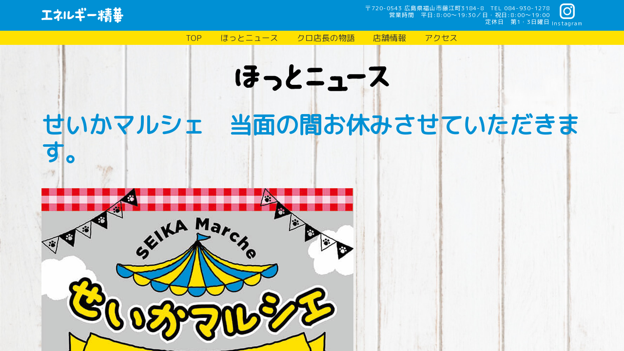

--- FILE ---
content_type: text/html; charset=UTF-8
request_url: https://energy-seika.com/news/336
body_size: 2967
content:
<!DOCTYPE html>
<html lang=ja>

<head>
  <meta charset=utf-8>
  <!-- Global site tag (gtag.js) - Google Analytics -->
  <meta content="IE=edge" http-equiv="X-UA-Compatible">
  <meta name="viewport" content="width=device-width,initial-scale=1,user-scalable=no">
  <meta name="description" content="こんにちは！ボクが店長のクロです！ウチのお店は、スタッフが給油して、窓拭きやゴミ捨ては、お客様にしていただく、半分だけセルフサービスの『セミセルフ ガソリンスタンド』。 そして、そのスタッフは、ほとんどが女性なんよ！すごいじゃろ！みんな優しくって、頼もしくって、すごい楽しい！常連さんも、初めてさんも、 いつでも大歓迎！元気もチャージしてぇね。 待ちょうるよ～">
  <meta property="og:site_name" content="エネルギー精華 - 猫店長のクロがお出迎え。広島県福山市のセミセルフガソリンスタンド">
  <meta property="og:title" content="せいかマルシェ　当面の間お休みさせていただきます。｜エネルギー精華 - 猫店長のクロがお出迎え。広島県福山市のセミセルフガソリンスタンド">
  <meta property="og:description" content="こんにちは！ボクが店長のクロです！ウチのお店は、スタッフが給油して、窓拭きやゴミ捨ては、お客様にしていただく、半分だけセルフサービスの『セミセルフ ガソリンスタンド』。 そして、そのスタッフは、ほとんどが女性なんよ！すごいじゃろ！みんな優しくって、頼もしくって、すごい楽しい！常連さんも、初めてさんも、 いつでも大歓迎！元気もチャージしてぇね。 待ちょうるよ～">
  <meta property="og:url" content="https://energy-seika.com/news/336">
  <meta property="og:type" content="article">
  <meta property="og:image" content="https://energy-seika.com/wp/wp-content/uploads/2019/12/ogp.png">
  <meta property="og:image:alt" content="エネルギー精華 - 黒猫店長クロがお出迎え！広島県福山市のセミセルフガソリンスタンド">
    <meta property="og:locale" content="ja_JP">
  <meta name="twitter:card" content="summary_large_image">
      <link rel="shortcut icon" href="https://energy-seika.com/wp/wp-content/uploads/2019/12/favicon.ico" />
  <link rel="apple-touch-icon" href="https://energy-seika.com/wp/wp-content/uploads/2019/12/apple-touch-icon-152x152-precomposed.png" />
  <link rel="icon" href="https://energy-seika.com/wp/wp-content/uploads/2019/12/apple-touch-icon-152x152-precomposed.png" />
  <link href="https://fonts.googleapis.com/css?family=M+PLUS+Rounded+1c" rel="stylesheet">
  <link rel="stylesheet" href="https://stackpath.bootstrapcdn.com/bootstrap/4.3.1/css/bootstrap.min.css" integrity="sha384-ggOyR0iXCbMQv3Xipma34MD+dH/1fQ784/j6cY/iJTQUOhcWr7x9JvoRxT2MZw1T" crossorigin="anonymous">
  <link rel="stylesheet" href="https://cdnjs.cloudflare.com/ajax/libs/slidebars/2.0.2/slidebars.min.css">
  <!-- <link rel="stylesheet" href="https://cdnjs.cloudflare.com/ajax/libs/Swiper/4.5.1/css/swiper.min.css"> -->
  <link rel="stylesheet" href="https://energy-seika.com/wp/wp-content/themes/cc_standard/style.css?v=20241101070914" />
  <title>せいかマルシェ　当面の間お休みさせていただきます。｜エネルギー精華 - 黒猫店長クロがお出迎え！広島県福山市のセミセルフガソリンスタンド</title>
  <link rel='stylesheet' id='wp-block-library-css'  href='https://energy-seika.com/wp/wp-includes/css/dist/block-library/style.min.css?ver=5.3.20' type='text/css' media='all' />
<link rel="canonical" href="https://energy-seika.com/news/336" />
    <link rel="stylesheet" href="" />
        <!-- Global site tag (gtag.js) - Google Analytics -->
  <!-- <script async src="https://www.googletagmanager.com/gtag/js?id=XXXXXXXXXXXXXX"></script>
  <script>
    window.dataLayer = window.dataLayer || [];

    function gtag() {
      dataLayer.push(arguments);
    }
    gtag('js', new Date());

    gtag('config', 'XXXXXXXXXXXXXX');
  </script> -->
</head>

<body>
  <div off-canvas="sb-left left push" class="sb-left left push">
    <nav><ul id="menu-globalnav" class="menu"><li id="menu-item-10" class="menu-item menu-item-type-post_type menu-item-object-page menu-item-home menu-item-10"><a href="https://energy-seika.com/">TOP</a></li>
<li id="menu-item-26" class="menu-item menu-item-type-post_type menu-item-object-page menu-item-26"><a href="https://energy-seika.com/news">ほっとニュース</a></li>
<li id="menu-item-23" class="menu-item menu-item-type-post_type menu-item-object-page menu-item-23"><a href="https://energy-seika.com/staff">クロ店長の物語</a></li>
<li id="menu-item-12" class="menu-item menu-item-type-custom menu-item-object-custom menu-item-12"><a href="/#store">店舗情報</a></li>
<li id="menu-item-13" class="menu-item menu-item-type-custom menu-item-object-custom menu-item-13"><a href="/#access">アクセス</a></li>
</ul></nav>
  </div>
  <!-- main_content -->
  <header id="header" class="main-header" canvas="container">
    <div class="header-top bgkey">
      <div class="container clearfix">
        <div class="sb-open-left"><span class="icon-menu"></span></div>
        <div class="row">
          <div class="col-12 col-lg-2">
            <div class="logo">
              <a href="https://energy-seika.com">
                <img src="https://energy-seika.com/wp/wp-content/themes/cc_standard/img/common/logo_white.svg?v=20200129080432" alt="エネルギー精華">
              </a>
            </div>
          </div>
          <div class="col-12 col-lg-10">
            <div class="headtel hidetb">
              <div class="header-info text-right">
                〒720-0543 広島県福山市藤江町3184-8　<span class="telnumber" data-href="tel:0849301278">TEL 084-930-1278</span><br>
                営業時間　平日:8:00～19:30／日・祝日:8:00～19:00<br>
                定休日　第1・3日曜日              </div>
              <!-- <a href="https://energy-seika.com/contact" class="mailicon">Email</a> -->
              <a href="https://www.instagram.com/energyseika_kuro/" target="_blank" rel="noopener noreferrer" class="header__instagram-pc">
                Instagram
              </a>
            </div>
          </div>
        </div>
        <a href="https://www.instagram.com/energyseika_kuro/" target="_blank" rel="noopener noreferrer" class="header__instagram-sp"></a>
        <a href="tel:0849301278" class="sp-tel">
          <span class="telicon" data-href="tel:0849301278"></span>
        </a>
      </div>
    </div>
    <!-- globalnav -->
    <div class="header-bottom">
      <div class="container">
        <nav class="globalnav">
          <ul id="menu-globalnav-1" class="menu"><li class="menu-item menu-item-type-post_type menu-item-object-page menu-item-home menu-item-10"><a href="https://energy-seika.com/">TOP</a></li>
<li class="menu-item menu-item-type-post_type menu-item-object-page menu-item-26"><a href="https://energy-seika.com/news">ほっとニュース</a></li>
<li class="menu-item menu-item-type-post_type menu-item-object-page menu-item-23"><a href="https://energy-seika.com/staff">クロ店長の物語</a></li>
<li class="menu-item menu-item-type-custom menu-item-object-custom menu-item-12"><a href="/#store">店舗情報</a></li>
<li class="menu-item menu-item-type-custom menu-item-object-custom menu-item-13"><a href="/#access">アクセス</a></li>
</ul>        </nav>
      </div>
    </div>
  </header>
  <div id="sb-site" class="main_content" canvas="container">
    <div class="container">
      <div class="row">
        <div class="col">
          <div class="news-header text-center">
            <img src="https://energy-seika.com/wp/wp-content/themes/cc_standard/img/index/home-news__heading.png?v=20200129080432" alt="ほっとニュース" class="news-header__title">
          </div>
          <section class="news-post">
            <h2 class="news-post__title txtkey">せいかマルシェ　当面の間お休みさせていただきます。</h2>
            
<figure class="wp-block-image size-large"><img src="https://energy-seika.com/wp/wp-content/uploads/2021/05/210524_ES_-Instagram2_2_640pxl.jpg" alt="" class="wp-image-337"/></figure>



<p>マルシェは、緊急事態宣言発令に伴い、密を避けるため、当面の間お休みさせていただきます。</p>
          </section>
          <div class="news-pagination d-sm-flex">
            <div class="news-pagination__prev">
              <a href="https://energy-seika.com/news/320" rel="prev">5月のGWの営業時間</a>            </div>
            <div class="news-pagination__next">
              <a href="https://energy-seika.com/news/328" rel="next">月刊ガソリン・スタンド　5月号に三谷店長が紹介されました。</a>            </div>
          </div>
        </div>
      </div>
    </div>


  
<!-- footer -->
<footer class="main-footer">
  <div class="main-footer__body">
    <div class="container">
      <div class="row">
        <div class="col">
          <nav class="main-footer__nav"><ul id="menu-globalnav-2" class="menu"><li class="menu-item menu-item-type-post_type menu-item-object-page menu-item-home menu-item-10"><a href="https://energy-seika.com/">TOP</a></li>
<li class="menu-item menu-item-type-post_type menu-item-object-page menu-item-26"><a href="https://energy-seika.com/news">ほっとニュース</a></li>
<li class="menu-item menu-item-type-post_type menu-item-object-page menu-item-23"><a href="https://energy-seika.com/staff">クロ店長の物語</a></li>
<li class="menu-item menu-item-type-custom menu-item-object-custom menu-item-12"><a href="/#store">店舗情報</a></li>
<li class="menu-item menu-item-type-custom menu-item-object-custom menu-item-13"><a href="/#access">アクセス</a></li>
</ul></nav>
        </div>
      </div>
    </div>
  </div>
</footer>
<!-- /footer -->

</div>
<!-- /main_content -->

<script src="https://code.jquery.com/jquery-3.3.1.min.js" integrity="sha256-FgpCb/KJQlLNfOu91ta32o/NMZxltwRo8QtmkMRdAu8=" crossorigin="anonymous"></script>
<!-- <script src="https://stackpath.bootstrapcdn.com/bootstrap/4.1.3/js/bootstrap.min.js" integrity="sha384-ChfqqxuZUCnJSK3+MXmPNIyE6ZbWh2IMqE241rYiqJxyMiZ6OW/JmZQ5stwEULTy" crossorigin="anonymous"></script> -->
<script src="https://cdnjs.cloudflare.com/ajax/libs/slidebars/2.0.2/slidebars.min.js"></script>
<!-- <script src="https://cdnjs.cloudflare.com/ajax/libs/Swiper/4.5.1/js/swiper.min.js"></script> -->
<!-- <script src="https://cdnjs.cloudflare.com/ajax/libs/luminous-lightbox/2.3.2/luminous.min.js"></script> -->
<script src="https://energy-seika.com/wp/wp-content/themes/cc_standard/common.js?v=20200129080427"></script>
  <script src=""></script>
</body>

</html>


--- FILE ---
content_type: text/css
request_url: https://energy-seika.com/wp/wp-content/themes/cc_standard/style.css?v=20241101070914
body_size: 8406
content:
@charset "utf-8";
/*
Theme Name: CC Standard
Theme URI: https://site.cloudconsul.jp/
Description: cc_standard
Version: 1.0
Author: cc_seisaku
Author URI: https://site.cloudconsul.jp/
*/

@media screen and (-ms-high-contrast: active), (-ms-high-contrast: none) {
  img[src$=".svg"] {
    width: 100%;
  }
}

/*------------------------------------
共通設定 common
------------------------------------*/

/*キーカラー*/
.bgkey {
  /* ffe100 */
  background: #0090d4 !important;
  color: #fff;
}

.txtkey {
  color: #0090d4 !important;
}

a,
a:before,
a:after {
  -webkit-transition-duration: 300ms;
  transition-duration: 300ms;
}
a:hover {
  opacity: 0.7;
}

hr {
  margin: 0 auto;
  width: 90%;
  max-width: 1200px;
  border-top-color: #444;
}
.normal-list {
  padding-left: 1em;
}

.vertical-middle {
  vertical-align: middle;
}
.font-small {
  font-size: 0.6em;
}
.arrow-bottom {
  position: relative;
  z-index: 1;
  text-align: center;
  margin-top: -15px;
  margin-bottom: -15px;
}

.youtube-wrap {
  position: relative;
  width: 100%;
  padding-top: 56.25%;
}
.youtube-wrap iframe {
  position: absolute;
  top: 0;
  right: 0;
  width: 100%;
  height: 100%;
}

/*
 1. Font設定
*/
@font-face {
  font-family: "Yu Gothic";
  src: local("Yu Gothic Medium");
  font-weight: 100;
}
@font-face {
  font-family: "Yu Gothic";
  src: local("Yu Gothic Medium");
  font-weight: 200;
}
@font-face {
  font-family: "Yu Gothic";
  src: local("Yu Gothic Medium");
  font-weight: 300;
}
@font-face {
  font-family: "Yu Gothic";
  src: local("Yu Gothic Medium");
  font-weight: 500;
}
@font-face {
  font-family: "Yu Gothic";
  src: local("Yu Gothic Bold");
  font-weight: bold;
}
@font-face {
  font-family: "Helvetica Neue";
  src: local("Helvetica Neue Regular");
  font-weight: 100;
}
@font-face {
  font-family: "Helvetica Neue";
  src: local("Helvetica Neue Regular");
  font-weight: 200;
}
html {
  font-size: 14px;
}
body {
  padding-top: 60px;
  /* font-family: -apple-system, BlinkMacSystemFont, "Helvetica Neue", "Yu Gothic",
    YuGothic, Arial, Meiryo, "M+ 1p", sans-serif; */
  font-family: "M PLUS Rounded 1c", sans-serif;
  background: url(./img/common/bg.jpg) repeat 0 0;
  background-size: 100% auto;
  background-attachment: fixed;
  color: #343434;
  line-height: 1.5;
  font-weight: 500;
  -webkit-text-size-adjust: 100%;
}
.mincho {
  font-family: 游明朝, YuMincho, "ヒラギノ明朝 ProN W3",
    "Hiragino Mincho ProN W3", HG明朝E, "ＭＳ Ｐ明朝", "ＭＳ 明朝", serif;
}
@media (min-width: 992px) {
  body {
    padding-top: 92px;
  }
}

/*
 1. Font設定
*/

.font-large {
  font-size: 1.2em;
}
.font-bold {
  font-weight: 700;
}
.font-warning {
  color: rgb(226, 67, 30);
  font-weight: 700;
}

/* extension */
.font-bold h4 {
  font-weight: 700;
}

/*
  h
*/
h1 {
  font-size: 30px;
}
h2 {
  font-size: 24px;
  font-weight: 500;
  margin-bottom: 45px;
}
.select h2 {
  padding-bottom: 0;
  background: none;
}
h3 {
  font-size: 16px;
  font-weight: 700;
  margin-top: 28px;
  margin-bottom: 25px;
}
@media (min-width: 992px) {
  h1 {
    font-size: 48px;
    font-weight: 700;
  }
  h2 {
    font-size: 48px;
  }
  h3 {
    font-size: 18px;
  }
}

/*
  other
*/
:focus {
  outline: 0;
}

img {
  max-width: 100%;
  height: auto;
}

/* @media (min-width: 992px) {
  .container {
      max-width: 900px !important;
  }
} */

/*
  icon
*/
.icon-menu {
  background-image: url("data:image/svg+xml,%3Csvg xmlns='http://www.w3.org/2000/svg' viewBox='0 0 28.17 28.17'%3E%3Cpath d='M0 0h28.17v5.63H0zm0 11.27h28.17v5.63H0zm0 11.27h28.17v5.63H0z' fill='%23ffffff'/%3E%3C/svg%3E");
  background-repeat: no-repeat;
  background-position: 50% 50%;
  background-size: 50%;
  width: 60px;
  height: 60px;
  display: inline-block;
}
/* .is-active.main-header .icon-menu {
  background-image: url("data:image/svg+xml,%3Csvg xmlns='http://www.w3.org/2000/svg' viewBox='0 0 28.17 28.17'%3E%3Cpath d='M0 0h28.17v5.63H0zm0 11.27h28.17v5.63H0zm0 11.27h28.17v5.63H0z' fill='%23fff'/%3E%3C/svg%3E");
} */

/*
  header
*/
.main-header {
  position: fixed;
  z-index: 4;
  top: 0;
  left: 0;
  width: 100%;
  height: auto;
}
.header-top {
  position: relative;
  z-index: 9;
  height: 63px;
}
.header-bottom {
  display: none;
}
.main-header.fixed {
  position: fixed;
  width: 100%;
  background: rgba(255, 255, 255, 0.95);
  z-index: 100;
  box-shadow: 0 1px 1px rgba(0, 0, 0, 0.15);
}
.headtel {
  display: block;
  float: right;
  font-size: 12px;
  line-height: 1.1;
  letter-spacing: 1px;
}
.headtel .telnumber {
}
.header-info {
  display: inline-block;
  padding-top: 10px;
  line-height: 1.2;
}
.sb-open-left {
  position: absolute;
  z-index: 5;
  top: 0;
  left: 0;
  width: 60px;
  height: 60px;
}
.sp-tel {
  position: absolute;
  top: 0;
  right: 0;
  padding: 1em 0;
  width: 40px;
  height: 60px;
  text-align: center;
}
.header__instagram-sp {
  position: absolute;
  top: 0;
  right: 40px;
  padding: 1em 0;
  width: 40px;
  height: 60px;
  text-align: center;
  background: url(./img/common/instagram-white.png) no-repeat 50% 50%;
  background-size: 30px;
}
@media (min-width: 375px) {
  .sp-tel {
    width: 50px;
  }
  .header__instagram-sp {
    right: 50px;
    width: 50px;
  }
}
@media (min-width: 425px) {
  .sp-tel {
    width: 60px;
  }
  .header__instagram-sp {
    right: 60px;
    width: 60px;
  }
}
@media (min-width: 576px) {
  .header__instagram-sp {
    right: 0;
  }
}
@media (min-width: 768px) {
}
@media (min-width: 992px) {
  .header__instagram-sp {
    display: none;
  }
}
@media (min-width: 1200px) {
}

.telicon {
  background-image: url("data:image/svg+xml,%3Csvg xmlns='http://www.w3.org/2000/svg' viewBox='0 0 38.6 28.7'%3E%3Cpath d='M4.9 28.7c-1.2.2-2.2-.6-2.4-1.8v-.5c0-.7 0-.8.7-2.5 0-.2.3-1.2.4-1.5.5-2.6 1.9-4.9 4.1-6.5 1.9-1.4 3.2-3.5 3.7-5.8.3-1.1.5-2.3.6-3.5 0-.3-.1-1.3-.5-1.3-.2 0-1.4.4-1.4 1.6 0 .3.1.7.2 1 .2.5.3 1 .3 1.5 0 3.1-6.4 4.2-8.4 4.2S0 12.4 0 10.8c-.2-2.9 1.3-5.6 3.8-7.1C8.5.9 15.6 0 19.3 0c3.5 0 10.6.8 15.5 3.7 2.5 1.4 3.9 4.1 3.8 7 0 1.8-.3 2.8-2.2 2.8s-8.3-1-8.3-4.2c0-.4.5-2.1.5-2.4 0-1.1-1.3-1.6-1.5-1.6s-.5.8-.5 1.3.1 5 3 8.1c.5.5 2.9 2.6 3.3 3.1 1.3 1.7 1.7 3.3 2.4 5.9 0 .1.4 1.2.5 1.4.2.4.2.8.2 1.2.2 1.2-.6 2.2-1.8 2.4H4.9zm6.9-10.6c0 4.1 3.3 7.5 7.5 7.5s7.5-3.3 7.5-7.5-3.3-7.5-7.5-7.5c-4.1.1-7.5 3.4-7.5 7.5zm6-12.7c-.2 0-1.2-.2-1.4-.2-.7 0-.8.7-.8 1.2 0 1 .4 1.2 3.7 1.2S23 7.4 23 6.3c0-.4-.1-1.1-.8-1.1 0 0-.9.1-1 .1-.6.1-1.2.1-1.8.1-.6.1-1.1 0-1.6 0z' fill='%23fff'/%3E%3C/svg%3E");
  background-repeat: no-repeat;
  background-position: 50% 50%;
  background-size: contain;
  width: 2em;
  height: 2em;
  display: inline-block;
}
.mailicon {
  padding: 42px 1rem 0;
  background-image: url("data:image/svg+xml,%3Csvg xmlns='http://www.w3.org/2000/svg' viewBox='0 0 24.88 18.51'%3E%3Cpath d='M24.15.73A2.51 2.51 0 0 0 22.38 0H2.48A2.48 2.48 0 0 0 0 2.49V16a2.48 2.48 0 0 0 2.45 2.51h19.93a2.48 2.48 0 0 0 2.5-2.51V2.49a2.48 2.48 0 0 0-.73-1.76zM1.86 6.67L6.8 9.5l-4.94 4.06zM23 16a.61.61 0 0 1-.6.62H2.48a.61.61 0 0 1-.62-.6v-.87l6.1-5H8l3.41 2a2.13 2.13 0 0 0 1.05.27 2.06 2.06 0 0 0 1-.28l3.36-1.93L23 15.28zm0-2.38l-5-4.13 5-2.89zm0-8.82l-10.33 6a.56.56 0 0 1-.54 0L1.86 4.88V2.49A.62.62 0 0 1 2 2.05a.6.6 0 0 1 .44-.18h19.9a.6.6 0 0 1 .44.18.62.62 0 0 1 .18.44z' fill='%23fff'/%3E%3C/svg%3E");
  background-repeat: no-repeat;
  background-position: 50% 30%;
  background-size: auto 30px;
  color: #fff;
  display: inline-block;
  vertical-align: top;
  font-size: 11px;
}
.mailicon:hover {
  color: #fff;
  opacity: 0.7;
}
.header__instagram-pc {
  padding: 42px 0 0;
  background-image: url(./img/common/instagram-white.png);
  background-repeat: no-repeat;
  background-position: 50% 30%;
  background-size: auto 32px;
  color: #fff;
  display: inline-block;
  vertical-align: top;
  font-size: 11px;
}
.header__instagram-pc:hover {
  color: #fff;
  opacity: 0.7;
}

.logo {
  padding-top: 15px;
  margin-right: auto;
  margin-left: auto;
  overflow: hidden;
  width: 12em;
}

@media (min-width: 576px) {
  .sp-tel {
    display: none;
  }
}
@media (min-width: 992px) {
  .logo {
    margin-left: 0;
    width: 12em;
  }
  .header-bottom {
    display: block;
    position: relative;
    z-index: 8;
    background-color: #ffe100;
    text-align: center;
  }
  .globalnav .menu {
    margin-bottom: 0;
  }
  .globalnav .menu-item {
    display: inline-block;
  }
  .menu-item a {
    display: block;
    padding: 0 1em;
    color: inherit;
    font-size: 1.2em;
    line-height: 29px;
  }
}

/* footer */
.footer-banner__link {
  display: block;
  margin-bottom: 15px;
  padding: 20px 0;
  background-color: #343434;
  color: #fff;
  text-align: center;
  font-size: 21px;
  line-height: 1.2;
}
.footer-banner__link:hover {
  color: #fff;
  opacity: 0.7;
  text-decoration: none;
}
.footer-banner__link--about {
  background-color: #8c0000;
}
.footer-banner__link--message {
  background-color: #089dc0;
}
.footer-banner__link--staffs {
  background-color: #518000;
}

.footer-banner__icon {
  width: 50px;
  vertical-align: bottom;
}

.main-footer {
  background-color: #b7b8b8;
  color: #fff;
}
.main-footer__body {
  padding: 30px 0;
}

.main-footer__nav {
  padding-left: 35px;
}
.main-footer__nav .menu {
  padding-left: 0;
  font-weight: 700;
  list-style: none;
}
.main-footer__nav .menu-item {
  display: block;
}
.main-footer__nav a {
  display: block;
  padding: 0.2em 0;
  color: inherit;
}
/* .main-footer__nav a:before {
  content: "\30fb";
  display: inline;
} */
.main-footer__nav a:hover {
  color: inherit;
  text-decoration: underline;
  opacity: 0.7;
}
.main-footer__copyright {
  margin-bottom: 0;
  padding: 20px 0;
  background-color: #009944;
  color: #fff;
  text-align: center;
  font-weight: 700;
}
@media (min-width: 576px) {
}
@media (min-width: 768px) {
  .footer-banner__link {
    margin-bottom: 0;
    font-size: 1.2em;
  }
}
@media (min-width: 992px) {
  .footer-banner__link {
    font-size: 21px;
  }
}
@media (min-width: 1200px) {
}


/*=========================================================
Devise - レスポンシブ用表示非表示
=========================================================*/
/*display*/
.hideib,
.hideii {
  display: none;
}
.viewib {
  display: block;
}
.viewii {
  display: inline;
}
.hidetb,
.hideti {
  display: none;
}
@media (min-width: 768px) {
  .hideib {
    display: block;
  }
  .hideii {
    display: inline;
  }
  .viewib,
  .viewii {
    display: none;
  }
  .viewtb {
    display: block;
  }
  .viewti {
    display: inline;
  }
}
@media (min-width: 992px) {
  .hidetb {
    display: block;
  }
  .hideti {
    display: inline;
  }
  .viewtb,
  .viewti {
    display: none;
  }
}

/* レスポンシブ */
.sb-left ul {
  margin-bottom: 0;
  padding-left: 0;
}
.sb-left ul li {
  margin: 0 8px;
  border-bottom: solid 1px #666;
}
.sb-left ul li a {
  color: #fff;
  display: block;
  padding: 10px;
}
.sb-left ul li span.spece {
  display: block;
  height: 20px;
}
/* slidebars */
[canvas="container"] {
  background: none;
}

@media (min-width: 992px) {
  .sb-open-left {
    display: none;
  }
}

/*------------------------------------
Bootstrap カスタム
------------------------------------*/
.breadcrumb {
  margin: 0;
  background-color: #fff;
}
.breadcrumb-item + .breadcrumb-item:before {
  content: ">";
}
.breadcrumb-home {
  margin-bottom: 0.3em;
}

/*------------------------------------
コンポーネント .common~
------------------------------------*/
.c-arrow {
  display: block;
  text-align: center;
  color: inherit;
  font-weight: 700;
}
.c-arrow:after {
  content: " ";
  display: inline-block;
  margin-left: 0.5em;
  margin-bottom: 1px;
  border-width: 0.3em 0.5em;
  border-style: solid;
  border-color: transparent;
  border-left-color: inherit;
  width: 0;
  height: 0;
  -webkit-transition: transform 300ms;
  transition: transform 300ms;
}
.c-arrow:hover {
  text-decoration: none;
  color: inherit;
  opacity: 0.7;
}
.c-arrow:hover:after {
  -webkit-transform: translateX(0.5em);
  transform: translateX(0.5em);
}
.common__wrap {
  padding: 60px 0;
}
.common__heading {
  margin: 0;
  font-weight: 700;
  font-size: 20px;
}
.common__lead {
}
.common__paragraph {
  margin-top: 2em;
  margin-bottom: 0;
}

.common-title__wrap {
  padding: 40px 0;
  text-align: center;
  background: #f5f5f5 no-repeat 50% 50% / cover;
  text-align: center;
}
.common-title__box {
  display: inline-block;
  margin: 0;
  padding: 20px 10px 20px 20px;
  background: rgba(0, 0, 0, 0.8);
  color: #fff;
  font-weight: 700;
  font-size: 1em;
}

.common-title__icon {
  width: 45px;
  vertical-align: bottom;
}
.common-title__strong {
  font-size: 1.8em;
}
.common-outline__table {
  margin-top: 40px;
  width: 100%;
  font-size: 16px;
}
.common-outline__th,
.common-outline__td {
  display: block;
  border-top: 1px solid;
  padding: 20px;
  vertical-align: top;
}
.common-outline__th {
  background-color: #f4f4f4;
}

@media (min-width: 576px) {
  .common-outline__th,
  .common-outline__td {
    display: table-cell;
    border-bottom: 1px solid;
  }
}
@media (min-width: 768px) {
  .common-title__wrap {
    padding: 80px 0;
  }
  .common-title__box {
    padding-right: 0;
  }
}
@media (min-width: 992px) {
  .common-title__box {
    font-size: 36px;
  }
  .common-title__icon {
    width: 90px;
  }
  .common-title__wrap {
    padding: 140px 0;
  }
  .common-title__strong {
    font-size: 60px;
  }
}
@media (min-width: 1200px) {
}

/* ブログ本文内スタイル */
.blog-content h3 {
  color: #00909c;
}

/*------------------------------------
トップページ page-index
------------------------------------*/
.home-mainvis {
  padding-bottom: 37%;
  background-image: url(./img/index/mainvis-1.png), url(./img/index/mainvis-2.png), url(./img/index/mainvis-3.png), url(./img/index/mainvis-4.png), url(./img/index/mainvis-5.png), url(./img/index/mainvis-6.png), url(./img/index/mainvis-7.png), url(./img/index/mainvis-8.png);
  background-repeat: no-repeat;
  background-position: 0% 0%, 21% 12%, 79% 17%, 100% 0%, -41% 46%, 25% 77%, 80% 65%, 85% 92%;
  background-size: auto, auto, auto, auto, 60%, auto, 40%, auto;
  text-align: center;
}
.home-mainvis__copy {
  display: inline-block;
  margin: 26px 0 5px;
  padding: 40px 52px 0 86px;
  background: url(./img/index/home-mainvis__copy.png) no-repeat 0 9px;
  text-align: center;
  font-size: 20px;
  font-weight: 700;
}
.home-mainvis__break {
  display: none;
}
.home-mainvis__logo {
  display: block;
  margin: 0 auto 26px;
  width: 27em;
}
.home-mainvis__image-1 {
  position: relative;
  width: 611px;
  max-width: none;
  left: -252px;
}

.home-intro__image-1 {
  position: absolute;
  top: 34px;
  right: -11px;
}
.home-mainvis__image-2 {
  position: relative;
  right: 19px;
  top: 4px;
  width: 339px;
  max-width: none;
}
.home-intro__image-2 {
  position: absolute;
  left: -10px;
  top: -137px;
}
.home-intro__image-3 {
  position: absolute;
  top: -129px;
  right: -7px;
}
.home-intro__image-4 {
  position: absolute;
  top: 136px;
  right: 271px;
}
.home-intro__image-5 {
  position: absolute;
  top: 170px;
  left: 363px;
}
.home-intro__trace-1 {
  position: absolute;
  top: 181px;
  right: 363px;
}
.home-intro__trace-2 {
  position: absolute;
  top: 180px;
  right: 452px;
  -webkit-transform: rotate(-35deg);
  transform: rotate(-35deg);
}

.home-intro__text-1 {
  position: relative;
  padding-bottom: 16%;
  padding-right: 20%;
  background-image: url(./img/index/intro-1.png), url(./img/index/intro-2.png);
  background-repeat: no-repeat;
  background-position: 60% 70%, 100% 12%;
  background-size: auto, 30%;
  text-align: center;
  font-size: 1.8em;
  line-height: 1.5;
  letter-spacing: -1px;
}
.home-intro__text-2 {
  position: relative;
  margin-top: -26%;
  padding-top: 24%;
  padding-bottom: 10%;
  padding-left: 20%;
  background-image: url(./img/index/intro-3.png), url(./img/index/intro-4.png);
  background-repeat: no-repeat;
  background-position: 0% 70%, 30% 50%;
  background-size: 27%, auto;
  text-align: center;
  font-size: 1.8em;
  line-height: 1.2;
  letter-spacing: -1px;
}
.home-intro__text-3 {
  position: relative;
  margin-top: -5%;
  padding-top: 10%;
  padding-bottom: 14%;
  padding-right: 20%;
  background-image: url(./img/index/intro-5.png), url(./img/index/intro-6.png);
  background-repeat: no-repeat;
  background-position: 60% 0, 90% 0%;
  background-size: auto, 30%;
  text-align: center;
  font-size: 1.8em;
  line-height: 1.2;
  letter-spacing: -1px;
}

.home-intro__emphasis-1 {
  font-size: 1.8em;
  font-weight: 700;
}
.home-intro__emphasis-2 {
  font-size: 1.8em;
  font-weight: 700;
}
.home-intro__emphasis-3 {
  font-size: 1.8em;
  font-weight: 700;
}
.home-intro__emphasis-4 {
  font-size: 1.8em;
  font-weight: 700;
}

.home-kuro__heading {
  position: relative;
  margin: -10% 39% 0 0%;
  padding: 10% 0 0;
  background: url(./img/index/home-kuro__heading-1.png) no-repeat 50% 0;
  text-align: center;
  font-size: 1.8em;
  line-height: 1.4;
  white-space: nowrap;
}
.home-kuro__emphasis {
  font-size: 1.8em;
  font-weight: 700;
}
.home-intro__trace-3 {
  position: absolute;
  top: 84px;
  left: -48px;
  transform: rotate(-115deg);
}
.home-kuro__image-1 {
  position: absolute;
  z-index: 2;
  top: 10px;
  right: -180px;
}
.home-kuro__image-2 {
  position: absolute;
  bottom: -34px;
  right: -126px;
}
.home-kuro__image-6 {
  position: absolute;
  top: 28%;
  right: -36px;
}
.home-kuro__image-7 {
  position: absolute;
  top: 59px;
  left: -261px;
}
.home-kuro__image-8 {
  position: absolute;
  bottom: 30px;
  right: 20px;
}
.home-kuro__balloon-1 {
  position: relative;
  z-index: 1;
  background: url(./img/index/home-kuro__image-3.png) no-repeat 0 0;
  background-size: 100% 100%;
  margin: 18px 293px 20px 357px;
  padding: 71px 21px 26px 51px;
  font-size: 1.7em;
  line-height: 1.6;
  white-space: nowrap;
}
.home-kuro__balloon-2 {
  position: relative;
  z-index: 1;
  background: url(./img/index/home-kuro__image-4.png) no-repeat 0 0;
  background-size: 100% 100%;
  margin: 0 224px 16px 206px;
  padding: 73px 57px 26px 50px;
  font-size: 1.7em;
  line-height: 1.6;
}
.home-kuro__balloon-3 {
  position: relative;
  z-index: 1;
  background: url(./img/index/home-kuro__image-5.png) no-repeat 0 0;
  background-size: 100% 100%;
  margin: 0 239px 21px 469px;
  padding: 74px 20px 18px 52px;
  font-size: 1.7em;
  line-height: 1.6;
  white-space: nowrap;
}
/* .home-kuro__paragraph-1 {
  margin-bottom: 47px;
} */

.home-instagram__wrap {
  position: relative;
}
.home-instagram__link {
  display: inline-block;
  position: absolute;
  top: 50px;
  -webkit-transform: translateX(-50%);
  transform: translateX(-50%);
}
.home-instagram__link:hover {
  opacity: 1;
}
.home-instagram__image-1 {
  -webkit-transition: opacity 300ms;
  transition: opacity 300ms;
}
.home-instagram__image-1--hover {
  position: absolute;
  top: 0;
  left: 0;
  z-index: 2;
  -webkit-transition: opacity 300ms;
  transition: opacity 300ms;
  opacity: 0;
}
.home-instagram__image-1:hover {
  opacity: 0;
}
.home-instagram__image-1--hover:hover {
  opacity: 1;
}
.home-instagram__image-2 {
  position: relative;
  top: 7px;
  left: 0px;
}
.home-instagram__image-3 {
  position: relative;
  top: 8px;
  right: -12px;
}
.home-instagram__image-4 {
  position: relative;
  top: -17px;
  left: 33px;
}
.home-instagram__image-5 {
  position: relative;
  top: -6px;
  left: 116px;
}

.home-news__heading {
  display: block;
  margin: -67px auto 17px;
}
.home-news__balloon {
  background: url(./img/common/balloon-2.png) no-repeat 0 0;
  background-size: 100% 100%;
  margin: 0 0 70px;
  padding: 30px 40px 30px 43px;
  font-size: 1.8em;
  height: 505px;
}
.home-news__balloon-inner {
  overflow-y: auto;
  height: 100%;
}
.home-news__month {
  margin: 0;
  border-left: 12px solid #0090d4;
  font-weight: 700;
  font-size: 1.2em;
  line-height: 1;
}
.home-news__item {
  display: block;
  margin-bottom: 33px;
  color: inherit;
}
.home-news__info {
  margin: 0;
}
.home-news__time {
  margin: 0;
}
.home-news__category {
  display: inline-block;
  margin: 0;
  padding: 4px 9px;
  font-size: 0.8em;
  line-height: 1;
}
.home-news__category--news {
  background-color: #ED8222;
  color: #fff;
}
.home-news__category--event {
  background-color: #70B737;
  color: #fff;
}
.home-news__category--caution{
  background-color: #e60012;
  color: #fff;
}
.home-news__category--kuro{
  background-color: #000;
  color: #fff;
}
.home-news__category--season{
  background-color: #00743f;
  color: #fff;
}
.home-news__category--recruit{
  background-color: #796baf;
  color: #fff;
}
.home-news__category--info {
  background-color: #0090d4;
  color: #fff;
}
.home-news__category--campaign {
  background-color: #E85298;
  color: #fff;
}
.home-news__title {
  margin: 0;
  font-size: 1em;
}
.home-news__archive {
  display: inline-block;
  padding: 0.5em 1em;
  background-color: #0090d4;
  color: #fff;
}
.home-news__archive:hover {
  color: #fff;
}


.home-staff {
  position: relative;
  margin-top: 35px;
  margin-bottom: 89px;
}
.home-staff__link:hover {
  opacity: 1;
}
.home-staff__image-1 {
  opacity: 1;
  -webkit-transition: opacity 300ms;
  transition: opacity 300ms;
}
.home-staff__image-1--hover {
  position: absolute;
  left: 50%;
  /* display: block;
  margin: -249px auto 0; */
  opacity: 0;
  -webkit-transform: translateX(-50%);
  transform: translateX(-50%);
  -webkit-transition: opacity 300ms;
  transition: opacity 300ms;
}
.home-staff__image-1:hover {
  opacity: 0;
}
.home-staff__image-1--hover:hover {
  opacity: 1;
}

.home-staff__image-2 {
  position: absolute;
  top: 44px;
  left: 141px;
}
.home-staff__image-3 {
  position: absolute;
  top: -39px;
  right: 170px;
}

.home-recruit {
  position: relative;
}
.home-recruit__text {
  position: relative;
  margin-bottom: 84px;
  text-align: center;
  font-size: 1.8em;
  line-height: 1.4;
}
.home-recruit__emphasis {
  font-size: 1.8em;
  font-weight: 700;
}

.home-recruit__image-1 {
  position: absolute;
  top: -67px;
  left: 43px;
}
.home-recruit__image-2 {
  position: absolute;
  top: 82px;
  right: 94px;
}

.home-recruit__link {
  display: block;
  position: relative;
}
.home-recruit__link:hover {
  opacity: 1;
}
.home-recruit__image-3 {
  display: block;
  margin: 0 auto 14px;
  opacity: 1;
  -webkit-transition: opacity 300ms;
  transition: opacity 300ms;
}
.home-recruit__image-3--hover {
  display: block;
  position: absolute;
  top: 0;
  left: 50%;
  -webkit-transform: translateX(-50%);
  transform: translateX(-50%);
  opacity: 0;
  -webkit-transition: opacity 300ms;
  transition: opacity 300ms;
}
.home-recruit__image-3:hover {
  opacity: 0;
}
.home-recruit__image-3--hover:hover {
  opacity: 1;
}

/* .home-recruit__image-3 {
  display: block;
  margin: 0 auto 14px;
  -webkit-transition: opacity 300ms;
  transition: opacity 300ms;
} */
.home-recruit__image-3 {
  display: block;
  margin: 0 auto 14px;
}
.home-recruit__trace-1 {
  position: absolute;
  top: -134px;
  right: 73px;
  -webkit-transform: rotate(64deg);
  transform: rotate(64deg);
}
.home-recruit__contact {
  margin-bottom: 131px;
  font-size: 1.7em;
}

.home-access {
  padding: 0 21px;
}
.home-access__heading {
  display: block;
  margin: 0 auto 25px;
}
.home-access__text {
  margin-bottom: 19px;
  font-size: 1.8em;
}
.home-access__link {
  display: block;
}
.home-access__map {
  display: block;
  margin: 0 auto 62px;
}

.home-store {
  margin-bottom: 160px;
  padding: 67px 0 87px;
  background-image: url(./img/index/home-store__bg-1.png), url(./img/index/home-store__bg-2.png);
  background-repeat: repeat-x, repeat-x;
  background-position: 0 0, 0 100%;
}
.home-store__inner {
  position: relative;
  background-color: #fff;
}
.home-store__heading {
  display: block;
  margin: 10px auto 31px;
}
.home-store__info {
  margin: auto;
  max-width: 660px;
  width: 100%;
  font-size: 1.8em;
  line-height: 1.4;
}
.home-store__parent-company {
  margin-right: 1em;
  font-size: 0.8em;
}
.home-store__label {
  padding-right: 29px;
  vertical-align: top;
}
.home-store__card {
  position: absolute;
  right: 30px;
  bottom: -170px;
}


/*------------------------------------
レスポンシブ対応 page-index
------------------------------------*/
@media (max-width: 1199.98px) {
  .home-mainvis__image-1 {
    left: -122px;
  }
}

@media (max-width: 991.98px) {
  .home-mainvis__logo {
    margin: 0 auto 126px;
  }
  .home-mainvis__image-1 {
    width: auto;
    max-width: 520px;
  }
  .home-mainvis__image-2 {
    max-width: 100%;
  }

  .home-intro__text-1 {
    padding-right: 0;
  }
  .home-intro__text-2 {
    margin-top: -20%;
    background-position: -10% 70%, 20% 50%;
  }
  .home-intro__text-3 {
  }
  .home-intro__image-1 {
    position: relative;
  }
  .home-intro__image-2 {
    left: -15%;
    top: -20%;
  }
  .home-intro__image-3 {
    position: static;
    margin-top: 30px;
  }
  .home-intro__image-4 {
    right: 0;
  }
  .home-intro__image-5 {
    right: 5%;
    left: auto;
    top: 65%;
  }
  .home-intro__trace-1 {
    top: 50%;
    right: auto;
    left: 9%;
  }
  .home-intro__trace-2 {
    right: 13%;
    top: 60%;
  }

  .home-kuro__heading {
    margin: 0;
  }
  .home-kuro__image-1 {
    position: static;
    display: block;
    margin: 40px auto 20px;
  }
  .home-kuro__image-2 {
    bottom: -20%;
    right: 0;
  }
  .home-kuro__image-6 {
    right: -14%;
    top: 38%;
  }
  .home-intro__trace-3 {
    top: 80%;
    left: 8%;
  }
  .home-kuro__balloon-1 {
    margin: 0 80px 40px;
  }
  .home-kuro__balloon-2 {
    margin: 0 80px 40px;
    padding-top: 100px;
  }
  .home-kuro__balloon-3 {
    margin-right: 0;
    margin-left: 40%;
  }

  .home-instagram__link {
    position: relative;
    top: auto;
    -webkit-transform: translateX(0);
    transform: translateX(0);
  }
  .home-instagram__image-1 {
  }
  .home-instagram__image-1--hover {
  }
  .home-instagram__image-5 {
    position: static;
  }

  .home-news__heading {
    margin: 0 auto 40px;
  }
}
@media (max-width: 767.98px) {
  .home-mainvis {
    padding-bottom: 80%;
    background-size: 40%, auto, auto, 40%, 120%, auto, 90%, auto;
    background-position: 0% 0%, 41% 9%, 75% 12%, 100% 0%, 160% 55%, 104% 62%, 80% 100%, 92% 100%;
  }
  .home-mainvis__copy {
    margin-top: 140px;
  }
  .home-mainvis__image-2 {
    margin-top: -60px;
    margin-bottom: 40px;
  }

  .home-intro__text-1 {
    font-size: 1.5em;
  }
  .home-intro__text-2 {
    font-size: 1.5em;
  }
  .home-intro__text-3 {
    font-size: 1.5em;
  }
  .home-intro__image-2 {
    left: -22%;
    top: 45%;
  }

  .home-kuro__heading {
    font-size: 1.5em;
  }
  .home-kuro__balloon-1 {
    font-size: 1.4em;
    margin: 0 20px 40px;
  }
  .home-kuro__balloon-2 {
    font-size: 1.4em;
    margin: 0 20px 40px;
  }
  .home-kuro__balloon-3 {
    font-size: 1.4em;
    margin-left: 190px;
  }

  .home-instagram__image-4 {
    position: static;
    width: 170px;
  }
  .home-instagram__image-5 {
    width: 320px;
  }

  .home-news__balloon {
    margin: 0 20px 40px;
    font-size: 1.5em;
  }

  .home-staff__image-2 {
    left: 5%;
  }
  .home-staff__image-3 {
    right: 5%;
  }

  .home-recruit__image-1 {
    left: 0;
    top: 60%;
  }
  .home-recruit__image-2 {
    right: 0;
    top: 60%;
  }
  .home-recruit__text {
    font-size: 1.5em;
  }
  .home-recruit__contact {
    font-size: 1.5em;
  }

  .home-access__text {
    font-size: 1.5em;
  }

  .home-store__info {
    font-size: 1.5em;
  }
  .home-store__parent-company {
    display: block;
  }
  .home-store__card {
    bottom: -200px;
  }

}
@media (max-width: 575.98px) {
  .home-mainvis {
  }
  .home-mainvis__copy {
    margin-top: 90px;
    padding-right: 0;
  }
  .home-mainvis__break {
    display: block;
  }
  .home-mainvis__image-1 {
    left: -18%;
    max-width: 100%;
  }
  .home-mainvis__image-2 {
    display: block;
    position: static;
    margin-top: -20px;
    margin-left: auto;
    margin-right: auto;
  }

  .home-intro__text-1 {
    padding-top: 16%;
    padding-bottom: 107%;
    background-position: 10% 87%, 0 80%;
    background-size: auto, 100%;
    font-size: 1.2em;
  }
  .home-intro__text-2 {
    padding-left: 0;
    padding-bottom: 83%;
    background-position: 0% 100%, 70% 80%;
    background-size: 47%, auto;
    font-size: 1.2em;
  }
  .home-intro__text-3 {
    font-size: 1.2em;
    padding: 23% 0 125%;
    background-position: 10% 40%, 100% 100%;
    background-size: auto, 90%;
  }
  .home-intro__image-2 {
    width: 120px;
  }
  .home-intro__image-5 {
    top: 75%;
  }
  .home-intro__trace-1 {
    left: 0;
  }

  .home-kuro__heading {
    padding: 26% 0 0;
    background-position: 80% 0%;
    font-size: 1.2em;
  }
  .home-kuro__balloon-1 {
    margin: 0 0 40px;
    padding: 60px 30px 15px;
    font-size: 1.1em;
    white-space: normal;
  }
  .home-kuro__balloon-2 {
    margin: 0 0 40px;
    padding: 60px 30px 15px;
    font-size: 1.1em;
  }
  .home-kuro__balloon-3 {
    margin: 0 0 40px;
    padding: 60px 30px 15px;
    font-size: 1.1em;
    white-space: normal;
  }
  .home-kuro__image-2 {
    bottom: -50%;
  }
  .home-kuro__image-6 {
    display: none;
  }

  .home-instagram__image-4 {
    display: block;
    margin: auto;
  }

  .home-news__balloon {
    margin: 0 0 40px;
    padding: 30px;
    font-size: 1.2em;
  }

  .home-staff__image-2 {
    left: -10%;
    top: -10%;
  }

  .home-recruit__trace-1 {
    top: -50%;
  }
  .home-recruit__text {
    font-size: 1.2em;
  }
  .home-recruit__contact {
    font-size: 1.2em;
  }
  .home-recruit__image-1 {
    top: 40%;
  }

  .home-access {
    padding: 0;
  }
  .home-access__text {
    font-size: 1.2em;
  }

  .home-store__info {
    font-size: 1.2em;
  }
}


/*------------------------------------
スタッフ紹介 page-staff
------------------------------------*/
.staff-header {
  position: relative;
}
.staff-header__title {
  display: block;
  margin: 40px auto 80px;
}
.staff-main {
  margin-bottom: 100px;
}


.staff-main__message {
  position: relative;
}
.staff-main__message--1 {
  margin-top: 0;
  padding-right: 290px;
  text-align: right;
}
.staff-main__message--2 {
  margin-top: 20px;
  padding-left: 230px;
  text-align: left;
}
.staff-main__message--3 {
  margin-top: 0;
  padding-right: 160px;
  text-align: right;
}
.staff-main__message--4 {
  margin-top: 30px;
  padding-left: 240px;
  text-align: left;
}
.staff-main__message--5 {
  margin-top: 10px;
  padding-right: 180px;
  text-align: right;
}
.staff-main__message--6 {
  margin-top: 100px;
  padding-left: 350px;
  text-align: left;
}
.staff-main__message--7 {
  margin-top: 100px;
  padding-left: 150px;
  text-align: left;
}
.staff-main__message--8 {
  margin-top: 30px;
  padding-right: 150px;
  text-align: right;
}
.staff-main__message--9 {
  margin-top: 0;
  padding-right: 180px;
  text-align: right;
}
.staff-main__balloon {
  display: inline-block;
  position: relative;
  background: url(./img/staff/staff-main__balloon--1.png) no-repeat 0 0;
  background-size: 100% 100%;
  font-size: 1.5em;
  color: #0090d4;
}
.staff-main__balloon--1 {
  background-image: url(./img/staff/staff-main__balloon--1.png);
  padding: 4em 2em;
}
.staff-main__balloon--2 {
  background-image: url(./img/staff/staff-main__balloon--1.png);
  padding: 3em 2em;
}
.staff-main__balloon--3 {
  background-image: url(./img/staff/staff-main__balloon--1.png);
  padding: 3em 2em;
}
.staff-main__balloon--4 {
  background-image: url(./img/staff/staff-main__balloon--1.png);
  padding: 3em 2em;
}
.staff-main__balloon--5 {
  background-image: url(./img/staff/staff-main__balloon--1.png);
  padding: 3em 2em;
}
.staff-main__balloon--6 {
  background-image: url(./img/staff/staff-main__balloon--1.png);
  padding: 4em 2em 3em;
}
.staff-main__balloon--7 {
  background-image: url(./img/staff/staff-main__balloon--1.png);
  padding: 3.5em 2.5em 3em;
}
.staff-main__balloon--8 {
  background-image: url(./img/staff/staff-main__balloon--1.png);
  padding: 3em 2em;
}
.staff-main__balloon--9 {
  background-image: url(./img/staff/staff-main__balloon--1.png);
  padding: 3em 2em;
}
.staff-main__image--1 {
  position: absolute;
  bottom: 46%;
  left: 91%;
}
.staff-main__image--2 {
  position: absolute;
  bottom: 26%;
  right: 91%;
}
.staff-main__image--3 {
  position: absolute;
  bottom: 70%;
  left: 60%;
}
.staff-main__image--4 {
  position: absolute;
  bottom: 47%;
  right: 89%;
}
.staff-main__image--5 {
  position: absolute;
  bottom: 54%;
  left: 74%;
}
.staff-main__image--6 {
  position: absolute;
  bottom: 68%;
  right: 8%;
  transform: rotate(20deg);
}
.staff-main__image--7 {
  position: absolute;
  top:-50%;
  left: 0;
  transform: rotate(-10deg);
}
.staff-main__image--8 {
  position: absolute;
  bottom: 75%;
  right: 10%;
  transform: rotate(-10deg);
}
.staff-main__image--9 {
  position: absolute;
  bottom: 72%;
  left: 56%;
}

.staff__scatter--1 {
  position: absolute;
  right: 8%;
  bottom: -18%;
}
.staff__scatter--2 {
  position: absolute;
  top: -7%;
  left: 7%;
}
.staff__scatter--3 {
  position: absolute;
  top: -36%;
  left: -9%;
}
.staff__scatter--4 {
  position: absolute;
  top: -110%;
  left: 102%;
}
.staff__scatter--5 {
  position: absolute;
  top: -85%;
  left: 106%;
}
.staff__scatter--6 {
  position: absolute;
  top: -56%;
  left: 37%;
}
.staff__scatter--7 {
  position: absolute;
  top: -97%;
  left: 103%;
}
.staff__scatter--8 {
  position: absolute;
  top: -57%;
  left: -10%;
}
.staff__scatter--9 {
  position: absolute;
  top: -42%;
  left: 102%;
}
.staff__scatter--10 {
  position: absolute;
  top: -112%;
  left: -6%;
}
.staff__scatter--11 {
  position: absolute;
  top: -32%;
  left: 102%;

}
.staff__scatter--12 {
  position: absolute;
  top: 58%;
  left: 8%;
}
@media (max-width:1199.98px){
  .staff__scatter--1 {
    right: 28%;
    bottom: 62%;
  }
  .staff__scatter--2 {
    top: -17%;
    left: 19%;
  }
  .staff__scatter--3 {
    top: -26%;
    left: 12%;
  }
  .staff__scatter--4 {
    top: -110%;
    left: 78%;
  }
  .staff__scatter--5 {
    top: -85%;
    left: 83%;
  }
  .staff__scatter--6 {
    top: -26%;
    left: 0%;
  }
  .staff__scatter--7 {
    top: -97%;
    left: 79%;
  }
  .staff__scatter--8 {
    top: -57%;
    left: 10%;
  }
  .staff__scatter--9 {
    top: -42%;
    left: 12%;
  }
  .staff__scatter--10 {
    top: 0%;
    left: 18%;
  }
  .staff__scatter--11 {
    top: -32%;
    left: 85%;
  }
  .staff__scatter--12 {
    top: 28%;
    left: 28%;
  }
}
@media (max-width:991.98px){
	.staff-main__message--3{margin-top:130px;}
	.staff-main__message--4{margin-top:100px;}
	.staff-main__message--7{padding-left:100px;}
	.staff-main__message--8{padding-right:50px;}
}
@media (max-width:767.98px){
  .staff-main__message--1 {
    padding-right: 120px;
  }
  .staff-main__message--2 {
    padding-left: 100px;
  }
  .staff-main__message--3 {
    padding-right: 40px;
  }
  .staff-main__message--4 {
    padding-left: 100px;
  }
  .staff-main__message--5 {
    padding-right: 70px;
  }
  .staff-main__message--6 {
    padding-left: 30px;
  }
  .staff-main__message--7 {
    padding-right: 120px;
  }
  .staff-main__message--8 {
    padding-left: 0;
  }
  .staff-main__message--9 {
    padding-right: 20px;
  }
}
@media (max-width:575.98px){
  .staff-main__balloon {
    font-size: 1.1em;
  }
  .staff-main__image--1 {
    bottom: 76%;
    left: 41%;
  }
  .staff-main__image--2 {
    bottom: 76%;
    right: 51%;
  }
  .staff-main__image--3 {
    bottom: 78%;
    left: 41%;
  }
  .staff-main__image--4 {
    bottom: 79%;
    right: 49%;
  }
  .staff-main__image--5 {
    bottom: 72%;
    left: 34%;
  }
  .staff-main__image--6 {
    bottom: 79%;
    right: 5%;
  }
  .staff-main__image--7 {
    top:-75%;
    left: 0%;
  }
  .staff-main__image--8 {
    bottom: 78%;
    right: 0%;
  }
  .staff-main__image--9 {
    bottom: 82%;
    left: 49%;
  }


  .staff-main__message--1 {
    margin-top: 80px;
    padding-right: 0;
  }
  .staff-main__message--2 {
    margin-top: 100px;
    padding-left: 0;
  }
  .staff-main__message--3 {
    margin-top: 100px;
    padding-right: 0;
  }
  .staff-main__message--4 {
    margin-top: 150px;
    padding-left: 0;
  }
  .staff-main__message--5 {
    margin-top: 120px;
    padding-right: 0;
  }
  .staff-main__message--6 {
    margin-top: 120px;
    padding-left: 0;
  }
  .staff-main__message--7 {
    margin-top: 110px;
    padding-right: 0;
	padding-left:40px;
  }
  .staff-main__message--8 {
    margin-top: 120px;
    padding-left: 0;
	 padding-right:20px;
  }
  .staff-main__message--9 {
    margin-top: 120px;
    padding-right: 0;
  }

  .staff__scatter--1 {
    right: 0;
  }
  .staff__scatter--4 {
    top: -65%;
    left: 8%;
  }
  .staff__scatter--5 {
    top: -34%;
    left: 19%;
  }
  .staff__scatter--6 {
    top: -26%;
    left: 77%;
  }
  .staff__scatter--7 {
    top: -47%;
    left: 10%;
  }
  .staff__scatter--8 {
    top: -87%;
  }
  .staff__scatter--8 {
    top: -32%;
    left: 10%;
  }
  .staff__scatter--10 {
    top: -62%;
    left: 10%;
  }
  .staff__scatter--12 {
    top: 88%;
    left: -2%;
  }

}

/*------------------------------------
お問い合わせ page-contact
------------------------------------*/
.contact__intro {
  margin: 40px 0;
  font-size: 1.8em;
}
.contact__balloon {
  background: url(./img/contact/balloon.png) no-repeat 0 0;
  background-size: 100% 100%;
  margin: 0 auto 80px;
  max-width: 680px;
  width: 100%;
  padding: 80px 80px 40px;
  font-size: 1.8em;
}
label {
  cursor: pointer;
}
.form-group label {
  font-weight: 700;
}
.form-control {
  margin-bottom: 5px;
  padding: 1em;
}
.required:after {
  content: "\203B\5FC5\9808";
  margin-left: 1em;
  color: #e2431e;
  font-weight: 700;
}
textarea.form-control {
  height: 17.6em;
}
.form-control::-webkit-input-placeholder {
  color: #ccc;
}
.form-control::-moz-placeholder {
  color: #ccc;
  opacity: 1;
}
.form-control:-ms-input-placeholder {
  color: #ccc;
}
.form-group .col-form-legend {
  display: inline-block;
  max-width: 100%;
  margin-bottom: 5px;
  font-weight: 700;
  font-size: 16px;
  border: none;
}
.form-check {
  margin-bottom: 5px;
}
.form-check input[type="checkbox"] {
  margin-right: 10px;
}
.form-check label {
  font-weight: normal;
  margin-right: 15px;
  font-size: 1.1rem;
}
.form-check label input {
  margin-right: 5px;
}
.form-group .row label {
  font-size: 13px;
  font-size: 1.3rem;
  margin-top: 8px;
}
select.form-control:not([size]):not([multiple]) {
  padding: 0 1em;
  /* height: 3.94em; */
}
.form-control:focus {
  border-color: rgb(145, 187, 221);
  box-shadow: rgba(0, 0, 0, 0.075) 0px 1px 1px 0px inset,
    rgba(102, 175, 233, 0.35) 0px 0px 4.66413px 0px;
}
.wpcf7-acceptance .wpcf7-list-item-label:before {
  content: " ";
  display: inline-block;
  margin-right: 1em;
  border: 1px solid #ced4da;
  width: 3em;
  height: 3em;
  background: #fff url(./img/common/check.png) no-repeat 50% 50%;
  background-size: 60%;
  vertical-align: middle;
  -webkit-transition: background-color 300ms;
  transition: background-color 300ms;
}
.wpcf7-acceptance input {
  display: none;
}
.wpcf7-acceptance input:checked + .wpcf7-list-item-label:before {
  background-color: #0090d4;
}
.wpcf7-response-output {
  border: none !important;
  padding: 0 1em;
  background: #e2431e;
  color: #fff;
  font-weight: 900;
}
.wpcf7-not-valid-tip {
  background: #e2431e;
  color: #fff !important;
  font-weight: 900;
  padding: 0.5em 1em;
}
.contact__privacy-heading {
  margin-bottom: 1em;
  font-size: 1.2em;
  font-weight: 700;
}
.contact__submit {
  display: block;
  margin: 40px auto 0;
  border: none;
  padding: 0.8em;
  width: 100%;
  background-color: #0090d4;
  color: #fff;
  font-weight: 700;
  cursor: pointer;
}
.contact__submit:hover {
  opacity: 0.7;
}

@media (max-width: 767.98px) {
  .contact__intro {
    font-size: 1.5em;
  }
  .contact__balloon {
    padding: 60px;
    font-size: 1.5em;
  }
}
@media (max-width: 575.98px) {
  .contact__intro {
    font-size: 1.2em;
  }
  .contact__balloon {
    padding: 40px;
    font-size: 1.2em;
  }
}

/*------------------------------------
ほっとニュース一覧 page-news
------------------------------------*/
.news-header__title {
  margin: 40px auto;

}
.news-main__balloon {
  background: url(./img/common/balloon-2.png) no-repeat 0 0;
  background-size: 100% 100%;
  margin: 0 80px 40px ;
  padding: 30px 40px;
  font-size: 1.8em;
  height: 505px;
}
.news-main__balloon-inner {
  overflow-y: auto;
  height: 100%;
}
.news-main__month {
  margin: 0;
  border-left: 12px solid #0090d4;
  font-weight: 700;
  font-size: 1.2em;
  line-height: 1;
}
.news-main__item {
  display: block;
  margin-bottom: 33px;
  color: inherit;
}
.news-main__info {
  margin: 0;
}
.news-main__time {
  margin: 0;
}
.news-main__category {
  display: inline-block;
  margin: 0;
  padding: 4px 9px;
  font-size: 0.8em;
  line-height: 1;
}
.news-main__category--news {
  background-color: #ED8222;
  color: #fff;
}
.news-main__category--event {
  background-color: #70B737;
  color: #fff;
}
.news-main__category--info {
  background-color: #0090d4;
  color: #fff;
}
.news-main__category--campaign {
  background-color: #E85298;
  color: #fff;
}

.news-main__category--caution{
  background-color: #e60012;
  color: #fff;
}
.news-main__category--kuro{
  background-color: #000;
  color: #fff;
}
.news-main__category--season{
  background-color: #00743f;
  color: #fff;
}
.news-main__category--recruit{
  background-color: #796baf;
  color: #fff;
}

.news-main__title {
  margin: 0;
  font-size: 1em;
}

.page-item.active .page-link {
  background-color: #0090d4 !important;
  color: #fff !important;
}
.page-link {
  color: #0090d4 !important;
}

@media (max-width: 767.98px) {
  .news-main__balloon {
    margin: 0 20px 40px;
    font-size: 1.5em;
  }
}

@media (max-width: 575.98px) {
  .news-main__balloon {
    margin: 0 0 40px;
    padding: 30px;
    font-size: 1.2em;
  }
}

/*------------------------------------
ほっとニュース single
エディタ内はblock.cssで
------------------------------------*/
.news-post {
  font-size: 1.3em;
  line-height: 2;
  margin-bottom: 40px;
}
.news-post__title {
  font-weight: 700;
}

.news-pagination {
  margin-bottom: 40px;
}
.news-pagination__prev {
  flex-basis: 50%;
}
.news-pagination__next {
  flex-basis: 50%;
  text-align: right;
}
.news-pagination a {
  display: block;
  border-bottom: 1px solid #aaa;
  padding: 1em;
  color: inherit;
}
.news-pagination__prev a:before {
  content: "< ";
}
.news-pagination__next a:after {
  content: " >";
}

@media (max-width: 767.98px) {
  .news-post {
    font-size: 1em;
  }
}





/* 開発用スタイル */
/* background: url(./img/case.jpg) no-repeat 50% -10em / 1920px auto; */
/* .bg-trace {
  position: absolute;
  top: -92px;
  right: 0;
  left: 0;
  margin: auto;
} */
/* .bg-trace {
  background: url(./img/case.jpg) no-repeat 50% -456px / 1920px auto;
}
.bgkey {
  background: #0090d434 !important;
  color: #fff;
}
.bggrey {
  background: #0001 !important;
}
.case-concept__image--odd {
  background: #0007;
}
.case-concept__image--even {
  background: #0007;
} */


--- FILE ---
content_type: application/javascript
request_url: https://energy-seika.com/wp/wp-content/themes/cc_standard/common.js?v=20200129080427
body_size: 495
content:
jQuery(function() {
  var nav = jQuery("#header");
  var body = jQuery("#sb-site");
  // var offsetTop = nav.offset().top;
  var floatMenu = function() {
    if (jQuery(body).scrollTop() > 120) {
      nav.addClass("is-active");
    } else {
      nav.removeClass("is-active");
    }
  };
  jQuery(body).bind("scroll", floatMenu);
  jQuery(body).bind("touchmove", floatMenu);
  jQuery(".telnumber").on("click", function() {
    if (is_smartphone()) {
      window.href = $(this).attr("data-href");
    }
  });

  var controller = new slidebars();
  controller.init();

  jQuery(".sb-open-left").on("click", function(event) {
    event.preventDefault();
    event.stopPropagation();
    controller.toggle("sb-left");
  });
  // $.slidebars();

  jQuery(".question").on("click", function() {
    jQuery(this).toggleClass("active");
    jQuery(this)
      .next()
      .toggleClass("show");
  });

  jQuery(document).ready(function() {
    var mySwiper = new Swiper(".case-other__swiper", {
      loop: true,
      speed: 1000,
      slidesPerView: 3,
      spaceBetween: 30,
      autoplay: {
        delay: 5000
      },
      pagination: {
        el: '.swiper-pagination',
        type: 'bullets',
        clickable: true,
      },
      navigation: {
        nextEl: '.swiper-button-next',
        prevEl: '.swiper-button-prev',
      },
      breakpoints: {
        992: {
          slidesPerView: 2
        },
        576: {
          slidesPerView: 1
        }
      }
    });
  });
});


--- FILE ---
content_type: image/svg+xml
request_url: https://energy-seika.com/wp/wp-content/themes/cc_standard/img/common/logo_white.svg?v=20200129080432
body_size: 3047
content:
<svg xmlns="http://www.w3.org/2000/svg" viewBox="0 0 189.24 36.1"><defs><style>.cls-1{fill:#fff;}</style></defs><title>アセット 2</title><g id="レイヤー_2" data-name="レイヤー 2"><g id="レイヤー_1-2" data-name="レイヤー 1"><path class="cls-1" d="M2.22,29.76l-1.74-1a2.28,2.28,0,0,1-.4-.95A7.22,7.22,0,0,1,0,26.74a3.49,3.49,0,0,1,.87-1.12,5.93,5.93,0,0,1,1.2-.79,22.62,22.62,0,0,0,3.43-.32,17.91,17.91,0,0,1,4.08-.16l.15-.63.32-12.16H3.81l-1.74-1a2.23,2.23,0,0,1-.4-.95,7.22,7.22,0,0,1-.08-1.11,2.52,2.52,0,0,1,.63-1,2.65,2.65,0,0,1,1-.63q2.62-.56,14.7,0a6.38,6.38,0,0,0,2.46.16,2.68,2.68,0,0,1,2.31.79,2.44,2.44,0,0,1,.39,1A6.08,6.08,0,0,1,23.12,10a2.38,2.38,0,0,1-.63.95,2.61,2.61,0,0,1-.95.64l-4.14.16-2.58-.16a17.62,17.62,0,0,0-.16,2.56c0,1-.1,4.38-.32,10.23h8.78l1.91,1a2.37,2.37,0,0,1,.4,1,7.22,7.22,0,0,1,.08,1.11,2.56,2.56,0,0,1-.64,1,2.49,2.49,0,0,1-.95.63l-1.27.16L22.49,29H6.83c-.84.11-1.61.19-2.3.24A8.38,8.38,0,0,0,2.22,29.76Z"/><path class="cls-1" d="M38.39,31.78a2.83,2.83,0,0,1-1.59-1.59l-.16-2.06.08-3.7H36.4A15,15,0,0,1,34,26.52a7.16,7.16,0,0,1-2.9.65l-1.75-1a2.49,2.49,0,0,1-.4-.95,7.26,7.26,0,0,1-.08-1.12,2.61,2.61,0,0,1,.64-.95,2.45,2.45,0,0,1,1-.64,9.08,9.08,0,0,0,4.25-2.26,38,38,0,0,1,3.78-3.38l2.22-3H34c-1.06.21-1.83.35-2.31.4s-1.24.19-2.3.4a2.56,2.56,0,0,1-1-.64,2.49,2.49,0,0,1-.63-1V11.84l.79-1.31a4.41,4.41,0,0,1,2.09-1c.54,0,1.44-.12,2.68-.26h2.35q0-.67,0-1.35a12,12,0,0,1,0-1.47,9.28,9.28,0,0,1,.83-1.83,1.93,1.93,0,0,1,.91-.25,1.4,1.4,0,0,1,.88.22l.87,1.11q.16,1.35.24,2.82v.75h3.81l1.63.32a2.75,2.75,0,0,1,1.43.8,1.93,1.93,0,0,1,.58,1,3,3,0,0,1-.1,1.29Q45.35,14.7,44,16.8a39.28,39.28,0,0,1-2.84,3.94v.47l.16,3.54a20.94,20.94,0,0,0,0,3.42,6.6,6.6,0,0,1-.84,3.14,2.34,2.34,0,0,1-1,.39A6.15,6.15,0,0,1,38.39,31.78Zm7.9-5.12c-.42-.11-.88-.21-1.37-.32a2,2,0,0,1-1.21-.8,2.52,2.52,0,0,1-.4-.95,7.22,7.22,0,0,1-.08-1.11,2.56,2.56,0,0,1,.64-1,2.47,2.47,0,0,1,1-.63h2.07l1.59.95a2.63,2.63,0,0,1,.4,1A7.12,7.12,0,0,1,49,24.91a2.53,2.53,0,0,1-.64.95,2.61,2.61,0,0,1-1,.64Z"/><path class="cls-1" d="M53.37,9.13a1.54,1.54,0,0,1,1.91.68l.87,1.63c0,2.91,0,5.4,0,7.45s-.16,4.56-.45,7.53a6,6,0,0,1-1,.73,2,2,0,0,1-1.27.26,2.34,2.34,0,0,1-1-.48,2.44,2.44,0,0,1-.78-.87l-.2-1.23q.16-4.41,0-7.49a26.51,26.51,0,0,1,.86-7.21Zm9.06,18.32a2.74,2.74,0,0,1-2.38-2.38q.39-8.46.47-11a11.87,11.87,0,0,1,1-4.63,5.22,5.22,0,0,1,1.11-.55,2.05,2.05,0,0,1,1.27-.08,2.32,2.32,0,0,1,1,.63,2.56,2.56,0,0,1,.64,1v1.27a50.93,50.93,0,0,1-.76,5.52,20.19,20.19,0,0,0-.11,5.68,9.27,9.27,0,0,0,3.45-1,11.68,11.68,0,0,0,2.43-1.87,4.8,4.8,0,0,1,2.06-2.06h1.27a2.33,2.33,0,0,1,1,.63,2.52,2.52,0,0,1,.63,1V20.9a8.44,8.44,0,0,1-2.72,3.21,33.66,33.66,0,0,1-3.52,2.23,17.09,17.09,0,0,1-2.76.79A20.13,20.13,0,0,1,62.43,27.45Z"/><path class="cls-1" d="M90.05,32.46a2.41,2.41,0,0,1-1-.66,2.67,2.67,0,0,1-.64-1,23.85,23.85,0,0,1-.71-2.94c-.16-.9-.3-1.93-.4-3.1h-4l-2.86.32-1.74-1a2.23,2.23,0,0,1-.4-.95,6.15,6.15,0,0,1-.08-1.11,2.43,2.43,0,0,1,.63-1,2.52,2.52,0,0,1,1-.63l7-.32V19.5l-1-5.12H81l-1,.16-1.75-1a2.37,2.37,0,0,1-.4-.95,7.22,7.22,0,0,1-.08-1.11,2.45,2.45,0,0,1,.64-1,2.53,2.53,0,0,1,1-.64l6.4-.16L85.6,8.46,85.36,5.4l1-1.23a2.18,2.18,0,0,1,1-.44,7.22,7.22,0,0,1,1.11-.08,2.41,2.41,0,0,1,1,.66,4.06,4.06,0,0,1,.64,2.24l.16,1.11.16,2.07a19.56,19.56,0,0,0,3.59,0,4.35,4.35,0,0,1,3.12.8,2.37,2.37,0,0,1,.4,1,7.22,7.22,0,0,1,.08,1.11,2.67,2.67,0,0,1-.64,1,2.31,2.31,0,0,1-1,.66l-5.44.16a22.06,22.06,0,0,0,.55,3.12,13.67,13.67,0,0,1,.4,2.64H96L98.83,20a2.45,2.45,0,0,1,1,.64,2.53,2.53,0,0,1,.64.95v1.31a2.56,2.56,0,0,1-.64,1,2.42,2.42,0,0,1-1,.63L92,24.79v.64a9.76,9.76,0,0,0,.63,2.62,5.77,5.77,0,0,1,.32,2.78,2.67,2.67,0,0,1-.64,1,2.41,2.41,0,0,1-1,.66Zm3.14-24.6-.76-.51-.51-4.57L92.43,2a2.33,2.33,0,0,1,2.82-.51,2.79,2.79,0,0,1,1.3,2.28,7.34,7.34,0,0,1,0,2.8,2.34,2.34,0,0,1-1.41,1.25A3.7,3.7,0,0,1,93.19,7.86Zm6.67,0-.75-.51-.52-4.57L99.11,2a2.33,2.33,0,0,1,2.82-.51,2.76,2.76,0,0,1,1.29,2.28,7.14,7.14,0,0,1,0,2.8,2.29,2.29,0,0,1-1.41,1.25A3.7,3.7,0,0,1,99.86,7.86Z"/><path class="cls-1" d="M108.33,20.74,106.54,20a3.73,3.73,0,0,1-.51-2.82l.51-.75,1.79-1h17.48a2.36,2.36,0,0,1,1.26,1.41,3.93,3.93,0,0,1,0,1.93,16.42,16.42,0,0,1-9.26,1.65A37,37,0,0,0,108.33,20.74Z"/><path class="cls-1" d="M130.11,26.26c.42-3.31,2.07-4.85,4.93-4.61a3.48,3.48,0,0,1,.57,2,16.94,16.94,0,0,1-.26,2c-1.29,2.28-2.48,3.43-3.55,3.46S130.16,28.17,130.11,26.26ZM132.41,13,131,11.28l-.15-1.23.59-1.47,2.23-.44a4.33,4.33,0,0,1,1.21,1.71,3.62,3.62,0,0,1,.22,2.07,1.89,1.89,0,0,1-1.14,1A3.39,3.39,0,0,1,132.41,13ZM138,32.46l-.8-.52a16.59,16.59,0,0,1-.87-6.14q.12-3.32.12-6.65h-.76l-2.3.24-.8-.52a3.21,3.21,0,0,1,0-4.09,3.22,3.22,0,0,1,1.81-.52h2.05c0-.85,0-2.13.12-3.83a10,10,0,0,1,.63-3.6L140,6.31c.85.51,1.27,1.75,1.27,3.72v4.23c1.62.19,2.44.62,2.47,1.29a8.21,8.21,0,0,1-.18,2c-.15.67-.91,1.1-2.29,1.29a49.86,49.86,0,0,0,0,6.91,12.94,12.94,0,0,1-1,6.4Zm5.16-23.72a3.45,3.45,0,0,1,1.53-.2,1.84,1.84,0,0,1,1.29.83,3.77,3.77,0,0,1,.12,2.11,4.3,4.3,0,0,1-.91,1.91l-2.31-.08L142,12l0-1.32Zm-.63,15.14L142,20.06l2.94.16a2.27,2.27,0,0,1,1.29,1.41,3.52,3.52,0,0,1,0,1.93,2.27,2.27,0,0,1-1.41,1.29C144.24,25,143.46,24.7,142.51,23.88ZM155.7,1.7l.63,1.47H158l2.55-.23c.68.31,1.07.63,1.15.93a6.26,6.26,0,0,1,.12,1.45,2.59,2.59,0,0,1-1.15.95c-.43.16-.89.32-1.4.48a13.57,13.57,0,0,0-3,.12,7.24,7.24,0,0,0,.2,1.55c.85,0,1.78,0,2.8-.12a2.28,2.28,0,0,1,2.29,1.11l.28,1.59a3.56,3.56,0,0,1-2.45,1.31c-.94.08-1.91.12-2.92.12V13.9h2.31l2.54-.24c.69.3,1.07.59,1.15.9a6,6,0,0,1,.12,1.41,2.66,2.66,0,0,1-1.15,1c-.42.17-.89.34-1.39.5a29,29,0,0,0-5.17.22,21.72,21.72,0,0,1-6.19-.1l-1.79-.72a1.58,1.58,0,0,1,0-2.34,4.49,4.49,0,0,1,2.78-.66c1.16,0,2.17.06,3,.06V12.43h-2.54a4,4,0,0,1-2.31-.71,2,2,0,0,1-.52-2.07l.52-.71a3.25,3.25,0,0,1,2.31-.64c.84.08,1.69.12,2.54.12l.08-1.35a8.26,8.26,0,0,1-3.3-.32L147.71,6c-.69-.93-.69-1.71,0-2.35A3.29,3.29,0,0,1,150,3.06c.84.07,1.69.11,2.54.11l.32-1.47A3.28,3.28,0,0,1,155.7,1.7Zm1.83,32.74-.76-.51-.32-1.47.64-.6q1-9.62.08-10.29a11,11,0,0,0-2.09-.36,16.44,16.44,0,0,0-3.87.32,3.46,3.46,0,0,0-.16,2.23,22,22,0,0,1,2.78-.2,3.36,3.36,0,0,1,1.91.51,2.16,2.16,0,0,1,.28,1.67,3.41,3.41,0,0,1-2,1c-.74.1-1.71.19-2.9.27v1.08l3.3-.24a4.33,4.33,0,0,1,1.29.85,1,1,0,0,1,0,1,2.05,2.05,0,0,1-1.51.87h-2.58a13.62,13.62,0,0,0,.13,1.91c.1.63-.28,1.2-1.13,1.71l-2.3.27-.8-.51-.75-1.15q-.41-9.22,0-10.73a2.45,2.45,0,0,1,.65-1.79c.39-.32.94-.72,1.65-1.19a12.87,12.87,0,0,1,4.73-.64c1.62.08,3.28.12,5,.12a4.09,4.09,0,0,1,2.54,1.47q.84,1.35,0,12.87a6,6,0,0,1-1.65,1.55A2.24,2.24,0,0,1,157.53,34.44Z"/><path class="cls-1" d="M174.42,35.56,174,32.85a20,20,0,0,1-2.29.16A2.87,2.87,0,0,1,170,32.5a1.56,1.56,0,0,1-.51-1.1V29.87l.51-.75a2.88,2.88,0,0,1,1.65-.52h2.44V27.33h-3.71a5.17,5.17,0,0,1-2.68-.75,6.84,6.84,0,0,1-.52-2.51l.52-.75,2.22-.52V21.49c-.47,0-1.1,0-1.87-.12a4.11,4.11,0,0,1-1.9-.63,3.05,3.05,0,0,1-.52-2.35l.52-.75a3.25,3.25,0,0,1,1.9-.52h1.87l.28-1.79-1.75-.75a2.53,2.53,0,0,1-.51-2.35l.51-.75.76-.52.87-.12,0-.2-.79-2.74-2.55-.75a2.16,2.16,0,0,1,0-2.94l2.31-.52A9,9,0,0,1,169.22,2a3.82,3.82,0,0,1,.63-1.37,2.86,2.86,0,0,1,2.82-.52,1.92,1.92,0,0,1,1.16,1.51,17,17,0,0,1,.12,2h3.85l.75-2.5c.59-.72,1.53-.89,2.83-.52a2.46,2.46,0,0,1,1.29,1.25,3,3,0,0,1,0,1.77l1.55,1c.71.59.79,1.13.23,1.63l-1.78,1.31a8.66,8.66,0,0,1-.12,1.61,1.89,1.89,0,0,1-.92,1.14l-2.3.23-.76-.47L177.8,7.9h-3.58V9.65a1.26,1.26,0,0,1-.67,1.07c2.22,0,5.35.06,9.37.24a2.44,2.44,0,0,1,1.28,1.17,2.87,2.87,0,0,1,0,1.65,3.56,3.56,0,0,1-2.63,1.43q-1.59.12-2.82.12v1.79h2.59l.47-1.27,1.63-.28.2,1.23a18.77,18.77,0,0,0,3.08-.06A2.55,2.55,0,0,1,189,17.88l.24,1.82A3.31,3.31,0,0,1,187,21.13c-.82.08-2,.12-3.5.12l.16,1.27a4.63,4.63,0,0,1,1.71,1.55,2.27,2.27,0,0,1,.12,1.71,4,4,0,0,1-3.22,1.55h-3.74V28.6q1.28,0,2.85-.12a2.29,2.29,0,0,1,2.32,1.16l.28,1.82a3.56,3.56,0,0,1-2.49,1.41,28.64,28.64,0,0,1-3,.14l-.27,2.31A3.12,3.12,0,0,1,174.42,35.56Zm.48-18.28-.2-2h-2.15v1.79Zm-.64,5.52V21.49h-1.71V22.8Zm7.31,0-.23-1.31h-2.83V22.8Z"/></g></g></svg>